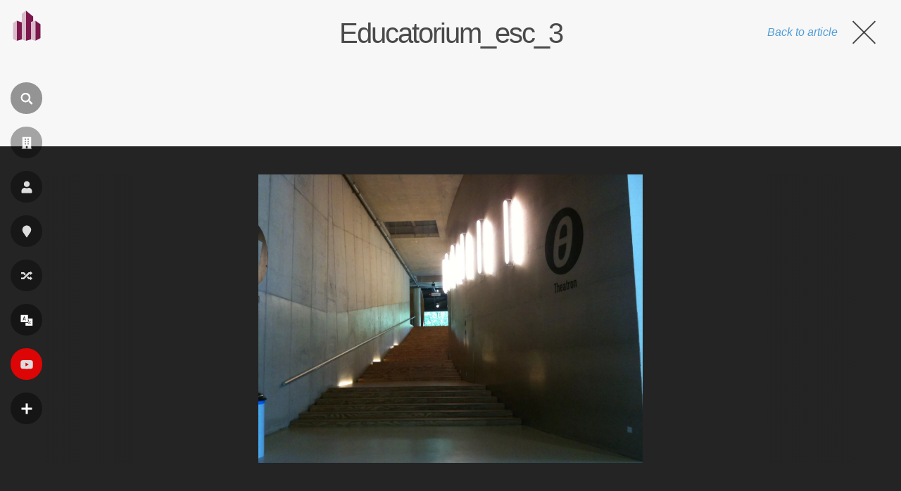

--- FILE ---
content_type: text/html; charset=utf-8
request_url: https://www.google.com/recaptcha/api2/aframe
body_size: 268
content:
<!DOCTYPE HTML><html><head><meta http-equiv="content-type" content="text/html; charset=UTF-8"></head><body><script nonce="-CDj4uW_bVbMzkSnEks-hw">/** Anti-fraud and anti-abuse applications only. See google.com/recaptcha */ try{var clients={'sodar':'https://pagead2.googlesyndication.com/pagead/sodar?'};window.addEventListener("message",function(a){try{if(a.source===window.parent){var b=JSON.parse(a.data);var c=clients[b['id']];if(c){var d=document.createElement('img');d.src=c+b['params']+'&rc='+(localStorage.getItem("rc::a")?sessionStorage.getItem("rc::b"):"");window.document.body.appendChild(d);sessionStorage.setItem("rc::e",parseInt(sessionStorage.getItem("rc::e")||0)+1);localStorage.setItem("rc::h",'1768436520764');}}}catch(b){}});window.parent.postMessage("_grecaptcha_ready", "*");}catch(b){}</script></body></html>

--- FILE ---
content_type: application/javascript; charset=utf-8
request_url: https://fundingchoicesmessages.google.com/f/AGSKWxVbQ3DXHjaoWA63W7pryXUgRYh2dFpnnQGvdT85DLVzjgAReT1KjBzn6gxP-Qy1TDOuhIhK-cqpN-NSpn93xqB66JNgNTHQyLAprrHEOvObbKXSf0YE8-9E3AkClTX-vooiRGIb8Jrdq0Bjg4Vyhr18Q41S5UO_r7N4BGt0FWP68yX_Yy4CfOhqH7xl/__ad_footer_/brightcovead._960_90./adleft.image,third-party,xmlhttprequest,domain=rd.com
body_size: -1292
content:
window['0c12f0e5-5e36-4648-a682-5d16898ae57a'] = true;